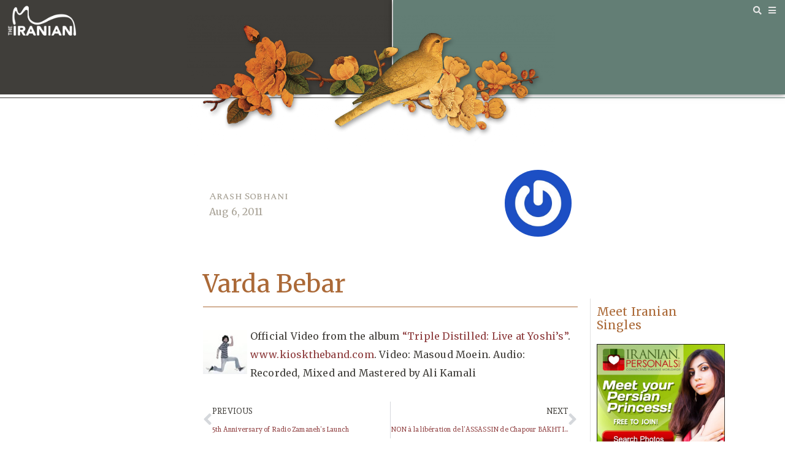

--- FILE ---
content_type: text/html; charset=UTF-8
request_url: https://iranian.com/2011/08/06/varda-bebar/
body_size: 76145
content:
<!doctype html>
<html lang="en-US" xmlns:fb="https://www.facebook.com/2008/fbml" xmlns:addthis="https://www.addthis.com/help/api-spec" >
<head>
	<meta charset="UTF-8">
		<meta name="viewport" content="width=device-width, initial-scale=1">
	<link rel="profile" href="http://gmpg.org/xfn/11">
	<script type="text/javascript">var ajaxurl = "https://iranian.com/wp-admin/admin-ajax.php",ap_nonce = "89badb3dac",apTemplateUrl = "https://iranian.com/wp-content/plugins/anspress-question-answer/templates/js-template";apQuestionID = "0";aplang = {"loading":"Loading..","sending":"Sending request","file_size_error":"File size is bigger than 0.48 MB","attached_max":"You have already attached maximum numbers of allowed attachments","commented":"commented","comment":"Comment","cancel":"Cancel","update":"Update","your_comment":"Write your comment...","notifications":"Notifications","mark_all_seen":"Mark all as seen","search":"Search","no_permission_comments":"Sorry, you don't have permission to read comments.","ajax_events":"Are you sure you want to %s?","ajax_error":{"snackbar":{"success":false,"message":"Something went wrong. Please try again."},"modal":["imageUpload"]}};disable_q_suggestion = "";</script><meta name='robots' content='noindex, follow' />
	<style>img:is([sizes="auto" i], [sizes^="auto," i]) { contain-intrinsic-size: 3000px 1500px }</style>
	
	<!-- This site is optimized with the Yoast SEO plugin v26.2 - https://yoast.com/wordpress/plugins/seo/ -->
	<title>Varda Bebar | The Iranian</title>
	<meta property="og:locale" content="en_US" />
	<meta property="og:type" content="article" />
	<meta property="og:title" content="Varda Bebar | The Iranian" />
	<meta property="og:description" content="Official Video from the album &quot;Triple Distilled: Live at Yoshi&#039;s&quot;. www.kiosktheband.com. Video: Masoud Moein. Audio: Recorded, Mixed and Mastered by Ali Kamali" />
	<meta property="og:url" content="https://iranian.com/2011/08/06/varda-bebar/" />
	<meta property="og:site_name" content="The Iranian" />
	<meta property="article:published_time" content="2011-08-06T07:00:00+00:00" />
	<meta property="article:modified_time" content="2018-08-19T06:05:37+00:00" />
	<meta property="og:image" content="http://iranian.com/main/files/storyimages/kiosk2_2.jpg" />
	<meta name="author" content="Arash Sobhani" />
	<meta name="twitter:card" content="summary_large_image" />
	<meta name="twitter:creator" content="@iraniandotcom" />
	<meta name="twitter:site" content="@iraniandotcom" />
	<meta name="twitter:label1" content="Written by" />
	<meta name="twitter:data1" content="Arash Sobhani" />
	<script type="application/ld+json" class="yoast-schema-graph">{"@context":"https://schema.org","@graph":[{"@type":"WebPage","@id":"https://iranian.com/2011/08/06/varda-bebar/","url":"https://iranian.com/2011/08/06/varda-bebar/","name":"Varda Bebar | The Iranian","isPartOf":{"@id":"https://iranian.com/#website"},"primaryImageOfPage":{"@id":"https://iranian.com/2011/08/06/varda-bebar/#primaryimage"},"image":{"@id":"https://iranian.com/2011/08/06/varda-bebar/#primaryimage"},"thumbnailUrl":"http://iranian.com/main/files/storyimages/kiosk2_2.jpg","datePublished":"2011-08-06T07:00:00+00:00","dateModified":"2018-08-19T06:05:37+00:00","author":{"@id":"https://iranian.com/#/schema/person/fa4ae446ce69bd91bd5571479d8467db"},"breadcrumb":{"@id":"https://iranian.com/2011/08/06/varda-bebar/#breadcrumb"},"inLanguage":"en-US","potentialAction":[{"@type":"ReadAction","target":["https://iranian.com/2011/08/06/varda-bebar/"]}]},{"@type":"ImageObject","inLanguage":"en-US","@id":"https://iranian.com/2011/08/06/varda-bebar/#primaryimage","url":"http://iranian.com/main/files/storyimages/kiosk2_2.jpg","contentUrl":"http://iranian.com/main/files/storyimages/kiosk2_2.jpg"},{"@type":"BreadcrumbList","@id":"https://iranian.com/2011/08/06/varda-bebar/#breadcrumb","itemListElement":[{"@type":"ListItem","position":1,"name":"Home","item":"https://iranian.com/"},{"@type":"ListItem","position":2,"name":"Varda Bebar"}]},{"@type":"WebSite","@id":"https://iranian.com/#website","url":"https://iranian.com/","name":"The Iranian","description":"Iran News, Analysis, Music &amp; Curation","potentialAction":[{"@type":"SearchAction","target":{"@type":"EntryPoint","urlTemplate":"https://iranian.com/?s={search_term_string}"},"query-input":{"@type":"PropertyValueSpecification","valueRequired":true,"valueName":"search_term_string"}}],"inLanguage":"en-US"},{"@type":"Person","@id":"https://iranian.com/#/schema/person/fa4ae446ce69bd91bd5571479d8467db","name":"Arash Sobhani","image":{"@type":"ImageObject","inLanguage":"en-US","@id":"https://iranian.com/#/schema/person/image/","url":"https://secure.gravatar.com/avatar/935df1e331ac10a13204d3ebf02e03c2b15449221eab193bb3fb9a13ad8bddde?s=96&r=g","contentUrl":"https://secure.gravatar.com/avatar/935df1e331ac10a13204d3ebf02e03c2b15449221eab193bb3fb9a13ad8bddde?s=96&r=g","caption":"Arash Sobhani"},"url":"https://iranian.com/author/arash-sobhani/"}]}</script>
	<!-- / Yoast SEO plugin. -->


<link rel="alternate" type="application/rss+xml" title="The Iranian &raquo; Feed" href="https://iranian.com/feed/" />
<link rel="alternate" type="application/rss+xml" title="The Iranian &raquo; Comments Feed" href="https://iranian.com/comments/feed/" />
<link rel="alternate" type="application/rss+xml" title="The Iranian &raquo; Varda Bebar Comments Feed" href="https://iranian.com/2011/08/06/varda-bebar/feed/" />
<script type="text/javascript">
/* <![CDATA[ */
window._wpemojiSettings = {"baseUrl":"https:\/\/s.w.org\/images\/core\/emoji\/16.0.1\/72x72\/","ext":".png","svgUrl":"https:\/\/s.w.org\/images\/core\/emoji\/16.0.1\/svg\/","svgExt":".svg","source":{"concatemoji":"https:\/\/iranian.com\/wp-includes\/js\/wp-emoji-release.min.js?ver=6.8.3"}};
/*! This file is auto-generated */
!function(s,n){var o,i,e;function c(e){try{var t={supportTests:e,timestamp:(new Date).valueOf()};sessionStorage.setItem(o,JSON.stringify(t))}catch(e){}}function p(e,t,n){e.clearRect(0,0,e.canvas.width,e.canvas.height),e.fillText(t,0,0);var t=new Uint32Array(e.getImageData(0,0,e.canvas.width,e.canvas.height).data),a=(e.clearRect(0,0,e.canvas.width,e.canvas.height),e.fillText(n,0,0),new Uint32Array(e.getImageData(0,0,e.canvas.width,e.canvas.height).data));return t.every(function(e,t){return e===a[t]})}function u(e,t){e.clearRect(0,0,e.canvas.width,e.canvas.height),e.fillText(t,0,0);for(var n=e.getImageData(16,16,1,1),a=0;a<n.data.length;a++)if(0!==n.data[a])return!1;return!0}function f(e,t,n,a){switch(t){case"flag":return n(e,"\ud83c\udff3\ufe0f\u200d\u26a7\ufe0f","\ud83c\udff3\ufe0f\u200b\u26a7\ufe0f")?!1:!n(e,"\ud83c\udde8\ud83c\uddf6","\ud83c\udde8\u200b\ud83c\uddf6")&&!n(e,"\ud83c\udff4\udb40\udc67\udb40\udc62\udb40\udc65\udb40\udc6e\udb40\udc67\udb40\udc7f","\ud83c\udff4\u200b\udb40\udc67\u200b\udb40\udc62\u200b\udb40\udc65\u200b\udb40\udc6e\u200b\udb40\udc67\u200b\udb40\udc7f");case"emoji":return!a(e,"\ud83e\udedf")}return!1}function g(e,t,n,a){var r="undefined"!=typeof WorkerGlobalScope&&self instanceof WorkerGlobalScope?new OffscreenCanvas(300,150):s.createElement("canvas"),o=r.getContext("2d",{willReadFrequently:!0}),i=(o.textBaseline="top",o.font="600 32px Arial",{});return e.forEach(function(e){i[e]=t(o,e,n,a)}),i}function t(e){var t=s.createElement("script");t.src=e,t.defer=!0,s.head.appendChild(t)}"undefined"!=typeof Promise&&(o="wpEmojiSettingsSupports",i=["flag","emoji"],n.supports={everything:!0,everythingExceptFlag:!0},e=new Promise(function(e){s.addEventListener("DOMContentLoaded",e,{once:!0})}),new Promise(function(t){var n=function(){try{var e=JSON.parse(sessionStorage.getItem(o));if("object"==typeof e&&"number"==typeof e.timestamp&&(new Date).valueOf()<e.timestamp+604800&&"object"==typeof e.supportTests)return e.supportTests}catch(e){}return null}();if(!n){if("undefined"!=typeof Worker&&"undefined"!=typeof OffscreenCanvas&&"undefined"!=typeof URL&&URL.createObjectURL&&"undefined"!=typeof Blob)try{var e="postMessage("+g.toString()+"("+[JSON.stringify(i),f.toString(),p.toString(),u.toString()].join(",")+"));",a=new Blob([e],{type:"text/javascript"}),r=new Worker(URL.createObjectURL(a),{name:"wpTestEmojiSupports"});return void(r.onmessage=function(e){c(n=e.data),r.terminate(),t(n)})}catch(e){}c(n=g(i,f,p,u))}t(n)}).then(function(e){for(var t in e)n.supports[t]=e[t],n.supports.everything=n.supports.everything&&n.supports[t],"flag"!==t&&(n.supports.everythingExceptFlag=n.supports.everythingExceptFlag&&n.supports[t]);n.supports.everythingExceptFlag=n.supports.everythingExceptFlag&&!n.supports.flag,n.DOMReady=!1,n.readyCallback=function(){n.DOMReady=!0}}).then(function(){return e}).then(function(){var e;n.supports.everything||(n.readyCallback(),(e=n.source||{}).concatemoji?t(e.concatemoji):e.wpemoji&&e.twemoji&&(t(e.twemoji),t(e.wpemoji)))}))}((window,document),window._wpemojiSettings);
/* ]]> */
</script>
<link rel='stylesheet' id='anspress-fonts-css' href='https://iranian.com/wp-content/plugins/anspress-question-answer/templates/css/fonts.css?ver=4.4.4' type='text/css' media='all' />
<link rel='stylesheet' id='anspress-main-css' href='https://iranian.com/wp-content/plugins/anspress-question-answer/templates/css/main.css?ver=4.4.4' type='text/css' media='all' />
<style id='anspress-main-inline-css' type='text/css'>

		#anspress .ap-q-cells{
				margin-left: 60px;
		}
		#anspress .ap-a-cells{
				margin-left: 60px;
		}
</style>
<link rel='stylesheet' id='ap-overrides-css' href='https://iranian.com/wp-content/plugins/anspress-question-answer/templates/css/overrides.css?v=4.4.4&#038;ver=4.4.4' type='text/css' media='all' />
<style id='wp-emoji-styles-inline-css' type='text/css'>

	img.wp-smiley, img.emoji {
		display: inline !important;
		border: none !important;
		box-shadow: none !important;
		height: 1em !important;
		width: 1em !important;
		margin: 0 0.07em !important;
		vertical-align: -0.1em !important;
		background: none !important;
		padding: 0 !important;
	}
</style>
<link rel='stylesheet' id='wp-block-library-css' href='https://iranian.com/wp-includes/css/dist/block-library/style.min.css?ver=6.8.3' type='text/css' media='all' />
<style id='classic-theme-styles-inline-css' type='text/css'>
/*! This file is auto-generated */
.wp-block-button__link{color:#fff;background-color:#32373c;border-radius:9999px;box-shadow:none;text-decoration:none;padding:calc(.667em + 2px) calc(1.333em + 2px);font-size:1.125em}.wp-block-file__button{background:#32373c;color:#fff;text-decoration:none}
</style>
<link rel='stylesheet' id='a-z-listing-block-css' href='https://iranian.com/wp-content/plugins/a-z-listing/css/a-z-listing-default.css?ver=4.2.1' type='text/css' media='all' />
<style id='global-styles-inline-css' type='text/css'>
:root{--wp--preset--aspect-ratio--square: 1;--wp--preset--aspect-ratio--4-3: 4/3;--wp--preset--aspect-ratio--3-4: 3/4;--wp--preset--aspect-ratio--3-2: 3/2;--wp--preset--aspect-ratio--2-3: 2/3;--wp--preset--aspect-ratio--16-9: 16/9;--wp--preset--aspect-ratio--9-16: 9/16;--wp--preset--color--black: #000000;--wp--preset--color--cyan-bluish-gray: #abb8c3;--wp--preset--color--white: #ffffff;--wp--preset--color--pale-pink: #f78da7;--wp--preset--color--vivid-red: #cf2e2e;--wp--preset--color--luminous-vivid-orange: #ff6900;--wp--preset--color--luminous-vivid-amber: #fcb900;--wp--preset--color--light-green-cyan: #7bdcb5;--wp--preset--color--vivid-green-cyan: #00d084;--wp--preset--color--pale-cyan-blue: #8ed1fc;--wp--preset--color--vivid-cyan-blue: #0693e3;--wp--preset--color--vivid-purple: #9b51e0;--wp--preset--gradient--vivid-cyan-blue-to-vivid-purple: linear-gradient(135deg,rgba(6,147,227,1) 0%,rgb(155,81,224) 100%);--wp--preset--gradient--light-green-cyan-to-vivid-green-cyan: linear-gradient(135deg,rgb(122,220,180) 0%,rgb(0,208,130) 100%);--wp--preset--gradient--luminous-vivid-amber-to-luminous-vivid-orange: linear-gradient(135deg,rgba(252,185,0,1) 0%,rgba(255,105,0,1) 100%);--wp--preset--gradient--luminous-vivid-orange-to-vivid-red: linear-gradient(135deg,rgba(255,105,0,1) 0%,rgb(207,46,46) 100%);--wp--preset--gradient--very-light-gray-to-cyan-bluish-gray: linear-gradient(135deg,rgb(238,238,238) 0%,rgb(169,184,195) 100%);--wp--preset--gradient--cool-to-warm-spectrum: linear-gradient(135deg,rgb(74,234,220) 0%,rgb(151,120,209) 20%,rgb(207,42,186) 40%,rgb(238,44,130) 60%,rgb(251,105,98) 80%,rgb(254,248,76) 100%);--wp--preset--gradient--blush-light-purple: linear-gradient(135deg,rgb(255,206,236) 0%,rgb(152,150,240) 100%);--wp--preset--gradient--blush-bordeaux: linear-gradient(135deg,rgb(254,205,165) 0%,rgb(254,45,45) 50%,rgb(107,0,62) 100%);--wp--preset--gradient--luminous-dusk: linear-gradient(135deg,rgb(255,203,112) 0%,rgb(199,81,192) 50%,rgb(65,88,208) 100%);--wp--preset--gradient--pale-ocean: linear-gradient(135deg,rgb(255,245,203) 0%,rgb(182,227,212) 50%,rgb(51,167,181) 100%);--wp--preset--gradient--electric-grass: linear-gradient(135deg,rgb(202,248,128) 0%,rgb(113,206,126) 100%);--wp--preset--gradient--midnight: linear-gradient(135deg,rgb(2,3,129) 0%,rgb(40,116,252) 100%);--wp--preset--font-size--small: 13px;--wp--preset--font-size--medium: 20px;--wp--preset--font-size--large: 36px;--wp--preset--font-size--x-large: 42px;--wp--preset--spacing--20: 0.44rem;--wp--preset--spacing--30: 0.67rem;--wp--preset--spacing--40: 1rem;--wp--preset--spacing--50: 1.5rem;--wp--preset--spacing--60: 2.25rem;--wp--preset--spacing--70: 3.38rem;--wp--preset--spacing--80: 5.06rem;--wp--preset--shadow--natural: 6px 6px 9px rgba(0, 0, 0, 0.2);--wp--preset--shadow--deep: 12px 12px 50px rgba(0, 0, 0, 0.4);--wp--preset--shadow--sharp: 6px 6px 0px rgba(0, 0, 0, 0.2);--wp--preset--shadow--outlined: 6px 6px 0px -3px rgba(255, 255, 255, 1), 6px 6px rgba(0, 0, 0, 1);--wp--preset--shadow--crisp: 6px 6px 0px rgba(0, 0, 0, 1);}:where(.is-layout-flex){gap: 0.5em;}:where(.is-layout-grid){gap: 0.5em;}body .is-layout-flex{display: flex;}.is-layout-flex{flex-wrap: wrap;align-items: center;}.is-layout-flex > :is(*, div){margin: 0;}body .is-layout-grid{display: grid;}.is-layout-grid > :is(*, div){margin: 0;}:where(.wp-block-columns.is-layout-flex){gap: 2em;}:where(.wp-block-columns.is-layout-grid){gap: 2em;}:where(.wp-block-post-template.is-layout-flex){gap: 1.25em;}:where(.wp-block-post-template.is-layout-grid){gap: 1.25em;}.has-black-color{color: var(--wp--preset--color--black) !important;}.has-cyan-bluish-gray-color{color: var(--wp--preset--color--cyan-bluish-gray) !important;}.has-white-color{color: var(--wp--preset--color--white) !important;}.has-pale-pink-color{color: var(--wp--preset--color--pale-pink) !important;}.has-vivid-red-color{color: var(--wp--preset--color--vivid-red) !important;}.has-luminous-vivid-orange-color{color: var(--wp--preset--color--luminous-vivid-orange) !important;}.has-luminous-vivid-amber-color{color: var(--wp--preset--color--luminous-vivid-amber) !important;}.has-light-green-cyan-color{color: var(--wp--preset--color--light-green-cyan) !important;}.has-vivid-green-cyan-color{color: var(--wp--preset--color--vivid-green-cyan) !important;}.has-pale-cyan-blue-color{color: var(--wp--preset--color--pale-cyan-blue) !important;}.has-vivid-cyan-blue-color{color: var(--wp--preset--color--vivid-cyan-blue) !important;}.has-vivid-purple-color{color: var(--wp--preset--color--vivid-purple) !important;}.has-black-background-color{background-color: var(--wp--preset--color--black) !important;}.has-cyan-bluish-gray-background-color{background-color: var(--wp--preset--color--cyan-bluish-gray) !important;}.has-white-background-color{background-color: var(--wp--preset--color--white) !important;}.has-pale-pink-background-color{background-color: var(--wp--preset--color--pale-pink) !important;}.has-vivid-red-background-color{background-color: var(--wp--preset--color--vivid-red) !important;}.has-luminous-vivid-orange-background-color{background-color: var(--wp--preset--color--luminous-vivid-orange) !important;}.has-luminous-vivid-amber-background-color{background-color: var(--wp--preset--color--luminous-vivid-amber) !important;}.has-light-green-cyan-background-color{background-color: var(--wp--preset--color--light-green-cyan) !important;}.has-vivid-green-cyan-background-color{background-color: var(--wp--preset--color--vivid-green-cyan) !important;}.has-pale-cyan-blue-background-color{background-color: var(--wp--preset--color--pale-cyan-blue) !important;}.has-vivid-cyan-blue-background-color{background-color: var(--wp--preset--color--vivid-cyan-blue) !important;}.has-vivid-purple-background-color{background-color: var(--wp--preset--color--vivid-purple) !important;}.has-black-border-color{border-color: var(--wp--preset--color--black) !important;}.has-cyan-bluish-gray-border-color{border-color: var(--wp--preset--color--cyan-bluish-gray) !important;}.has-white-border-color{border-color: var(--wp--preset--color--white) !important;}.has-pale-pink-border-color{border-color: var(--wp--preset--color--pale-pink) !important;}.has-vivid-red-border-color{border-color: var(--wp--preset--color--vivid-red) !important;}.has-luminous-vivid-orange-border-color{border-color: var(--wp--preset--color--luminous-vivid-orange) !important;}.has-luminous-vivid-amber-border-color{border-color: var(--wp--preset--color--luminous-vivid-amber) !important;}.has-light-green-cyan-border-color{border-color: var(--wp--preset--color--light-green-cyan) !important;}.has-vivid-green-cyan-border-color{border-color: var(--wp--preset--color--vivid-green-cyan) !important;}.has-pale-cyan-blue-border-color{border-color: var(--wp--preset--color--pale-cyan-blue) !important;}.has-vivid-cyan-blue-border-color{border-color: var(--wp--preset--color--vivid-cyan-blue) !important;}.has-vivid-purple-border-color{border-color: var(--wp--preset--color--vivid-purple) !important;}.has-vivid-cyan-blue-to-vivid-purple-gradient-background{background: var(--wp--preset--gradient--vivid-cyan-blue-to-vivid-purple) !important;}.has-light-green-cyan-to-vivid-green-cyan-gradient-background{background: var(--wp--preset--gradient--light-green-cyan-to-vivid-green-cyan) !important;}.has-luminous-vivid-amber-to-luminous-vivid-orange-gradient-background{background: var(--wp--preset--gradient--luminous-vivid-amber-to-luminous-vivid-orange) !important;}.has-luminous-vivid-orange-to-vivid-red-gradient-background{background: var(--wp--preset--gradient--luminous-vivid-orange-to-vivid-red) !important;}.has-very-light-gray-to-cyan-bluish-gray-gradient-background{background: var(--wp--preset--gradient--very-light-gray-to-cyan-bluish-gray) !important;}.has-cool-to-warm-spectrum-gradient-background{background: var(--wp--preset--gradient--cool-to-warm-spectrum) !important;}.has-blush-light-purple-gradient-background{background: var(--wp--preset--gradient--blush-light-purple) !important;}.has-blush-bordeaux-gradient-background{background: var(--wp--preset--gradient--blush-bordeaux) !important;}.has-luminous-dusk-gradient-background{background: var(--wp--preset--gradient--luminous-dusk) !important;}.has-pale-ocean-gradient-background{background: var(--wp--preset--gradient--pale-ocean) !important;}.has-electric-grass-gradient-background{background: var(--wp--preset--gradient--electric-grass) !important;}.has-midnight-gradient-background{background: var(--wp--preset--gradient--midnight) !important;}.has-small-font-size{font-size: var(--wp--preset--font-size--small) !important;}.has-medium-font-size{font-size: var(--wp--preset--font-size--medium) !important;}.has-large-font-size{font-size: var(--wp--preset--font-size--large) !important;}.has-x-large-font-size{font-size: var(--wp--preset--font-size--x-large) !important;}
:where(.wp-block-post-template.is-layout-flex){gap: 1.25em;}:where(.wp-block-post-template.is-layout-grid){gap: 1.25em;}
:where(.wp-block-columns.is-layout-flex){gap: 2em;}:where(.wp-block-columns.is-layout-grid){gap: 2em;}
:root :where(.wp-block-pullquote){font-size: 1.5em;line-height: 1.6;}
</style>
<link rel='stylesheet' id='contact-form-7-css' href='https://iranian.com/wp-content/plugins/contact-form-7/includes/css/styles.css?ver=6.1.3' type='text/css' media='all' />
<link rel='stylesheet' id='ctf_styles-css' href='https://iranian.com/wp-content/plugins/custom-twitter-feeds-pro/css/ctf-styles.min.css?ver=1.9' type='text/css' media='all' />
<link rel='stylesheet' id='quote-css-css' href='https://iranian.com/wp-content/plugins/mg-quotes-master//assets/css/mq.css?ver=6.8.3' type='text/css' media='all' />
<link rel='stylesheet' id='ppress-frontend-css' href='https://iranian.com/wp-content/plugins/wp-user-avatar/assets/css/frontend.min.css?ver=4.16.6' type='text/css' media='all' />
<link rel='stylesheet' id='ppress-flatpickr-css' href='https://iranian.com/wp-content/plugins/wp-user-avatar/assets/flatpickr/flatpickr.min.css?ver=4.16.6' type='text/css' media='all' />
<link rel='stylesheet' id='ppress-select2-css' href='https://iranian.com/wp-content/plugins/wp-user-avatar/assets/select2/select2.min.css?ver=6.8.3' type='text/css' media='all' />
<link rel='stylesheet' id='hello-elementor-css' href='https://iranian.com/wp-content/themes/hello-elementor/style.min.css?ver=2.3.1' type='text/css' media='all' />
<link rel='stylesheet' id='hello-elementor-theme-style-css' href='https://iranian.com/wp-content/themes/hello-elementor/theme.min.css?ver=2.3.1' type='text/css' media='all' />
<link rel='stylesheet' id='elementor-frontend-css' href='https://iranian.com/wp-content/plugins/elementor/assets/css/frontend.min.css?ver=3.32.5' type='text/css' media='all' />
<link rel='stylesheet' id='widget-image-css' href='https://iranian.com/wp-content/plugins/elementor/assets/css/widget-image.min.css?ver=3.32.5' type='text/css' media='all' />
<link rel='stylesheet' id='widget-icon-list-css' href='https://iranian.com/wp-content/plugins/elementor/assets/css/widget-icon-list.min.css?ver=3.32.5' type='text/css' media='all' />
<link rel='stylesheet' id='widget-spacer-css' href='https://iranian.com/wp-content/plugins/elementor/assets/css/widget-spacer.min.css?ver=3.32.5' type='text/css' media='all' />
<link rel='stylesheet' id='widget-nav-menu-css' href='https://iranian.com/wp-content/plugins/elementor-pro/assets/css/widget-nav-menu.min.css?ver=3.32.3' type='text/css' media='all' />
<link rel='stylesheet' id='widget-heading-css' href='https://iranian.com/wp-content/plugins/elementor/assets/css/widget-heading.min.css?ver=3.32.5' type='text/css' media='all' />
<link rel='stylesheet' id='widget-post-info-css' href='https://iranian.com/wp-content/plugins/elementor-pro/assets/css/widget-post-info.min.css?ver=3.32.3' type='text/css' media='all' />
<link rel='stylesheet' id='elementor-icons-shared-0-css' href='https://iranian.com/wp-content/plugins/elementor/assets/lib/font-awesome/css/fontawesome.min.css?ver=5.15.3' type='text/css' media='all' />
<link rel='stylesheet' id='elementor-icons-fa-regular-css' href='https://iranian.com/wp-content/plugins/elementor/assets/lib/font-awesome/css/regular.min.css?ver=5.15.3' type='text/css' media='all' />
<link rel='stylesheet' id='elementor-icons-fa-solid-css' href='https://iranian.com/wp-content/plugins/elementor/assets/lib/font-awesome/css/solid.min.css?ver=5.15.3' type='text/css' media='all' />
<link rel='stylesheet' id='widget-author-box-css' href='https://iranian.com/wp-content/plugins/elementor-pro/assets/css/widget-author-box.min.css?ver=3.32.3' type='text/css' media='all' />
<link rel='stylesheet' id='widget-post-navigation-css' href='https://iranian.com/wp-content/plugins/elementor-pro/assets/css/widget-post-navigation.min.css?ver=3.32.3' type='text/css' media='all' />
<link rel='stylesheet' id='elementor-icons-css' href='https://iranian.com/wp-content/plugins/elementor/assets/lib/eicons/css/elementor-icons.min.css?ver=5.44.0' type='text/css' media='all' />
<link rel='stylesheet' id='elementor-post-362597-css' href='https://iranian.com/wp-content/uploads/elementor/css/post-362597.css?ver=1762103147' type='text/css' media='all' />
<link rel='stylesheet' id='elementor-post-362601-css' href='https://iranian.com/wp-content/uploads/elementor/css/post-362601.css?ver=1762103147' type='text/css' media='all' />
<link rel='stylesheet' id='elementor-post-362603-css' href='https://iranian.com/wp-content/uploads/elementor/css/post-362603.css?ver=1762103147' type='text/css' media='all' />
<link rel='stylesheet' id='elementor-post-362605-css' href='https://iranian.com/wp-content/uploads/elementor/css/post-362605.css?ver=1762103148' type='text/css' media='all' />
<link rel='stylesheet' id='dashicons-css' href='https://iranian.com/wp-includes/css/dashicons.min.css?ver=6.8.3' type='text/css' media='all' />
<link rel='stylesheet' id='a-z-listing-css' href='https://iranian.com/wp-content/plugins/a-z-listing/css/a-z-listing-default.css?ver=4.2.1' type='text/css' media='all' />
<link rel='stylesheet' id='addthis_all_pages-css' href='https://iranian.com/wp-content/plugins/addthis/frontend/build/addthis_wordpress_public.min.css?ver=6.8.3' type='text/css' media='all' />
<link rel='stylesheet' id='hello-elementor-child-style-css' href='https://iranian.com/wp-content/themes/iranian/style.css?ver=1.0.0' type='text/css' media='all' />
<link rel='stylesheet' id='elementor-gf-merriweather-css' href='https://fonts.googleapis.com/css?family=Merriweather:100,100italic,200,200italic,300,300italic,400,400italic,500,500italic,600,600italic,700,700italic,800,800italic,900,900italic&#038;display=auto' type='text/css' media='all' />
<link rel='stylesheet' id='elementor-gf-sura-css' href='https://fonts.googleapis.com/css?family=Sura:100,100italic,200,200italic,300,300italic,400,400italic,500,500italic,600,600italic,700,700italic,800,800italic,900,900italic&#038;display=auto' type='text/css' media='all' />
<link rel='stylesheet' id='elementor-gf-spectralsc-css' href='https://fonts.googleapis.com/css?family=Spectral+SC:100,100italic,200,200italic,300,300italic,400,400italic,500,500italic,600,600italic,700,700italic,800,800italic,900,900italic&#038;display=auto' type='text/css' media='all' />
<link rel='stylesheet' id='elementor-gf-opensans-css' href='https://fonts.googleapis.com/css?family=Open+Sans:100,100italic,200,200italic,300,300italic,400,400italic,500,500italic,600,600italic,700,700italic,800,800italic,900,900italic&#038;display=auto' type='text/css' media='all' />
<script type="text/javascript" src="https://iranian.com/wp-includes/js/jquery/jquery.min.js?ver=3.7.1" id="jquery-core-js"></script>
<script type="text/javascript" src="https://iranian.com/wp-includes/js/jquery/jquery-migrate.min.js?ver=3.4.1" id="jquery-migrate-js"></script>
<script type="text/javascript" id="quote-ajax-script-js-extra">
/* <![CDATA[ */
var quote_ajax_obj = {"ajaxurl":"https:\/\/iranian.com\/wp-admin\/admin-ajax.php"};
/* ]]> */
</script>
<script type="text/javascript" src="https://iranian.com/wp-content/plugins/mg-quotes-master//assets/js/mq.js?ver=6.8.3" id="quote-ajax-script-js"></script>
<script type="text/javascript" src="https://iranian.com/wp-content/plugins/wp-user-avatar/assets/flatpickr/flatpickr.min.js?ver=4.16.6" id="ppress-flatpickr-js"></script>
<script type="text/javascript" src="https://iranian.com/wp-content/plugins/wp-user-avatar/assets/select2/select2.min.js?ver=4.16.6" id="ppress-select2-js"></script>
<link rel="https://api.w.org/" href="https://iranian.com/wp-json/" /><link rel="alternate" title="JSON" type="application/json" href="https://iranian.com/wp-json/wp/v2/posts/109054" /><link rel="EditURI" type="application/rsd+xml" title="RSD" href="https://iranian.com/xmlrpc.php?rsd" />
<meta name="generator" content="WordPress 6.8.3" />
<link rel='shortlink' href='https://iranian.com/?p=109054' />
<link rel="alternate" title="oEmbed (JSON)" type="application/json+oembed" href="https://iranian.com/wp-json/oembed/1.0/embed?url=https%3A%2F%2Firanian.com%2F2011%2F08%2F06%2Fvarda-bebar%2F" />
<link rel="alternate" title="oEmbed (XML)" type="text/xml+oembed" href="https://iranian.com/wp-json/oembed/1.0/embed?url=https%3A%2F%2Firanian.com%2F2011%2F08%2F06%2Fvarda-bebar%2F&#038;format=xml" />
		<style type="text/css">
			.wpsdcp-drop-cap-default {				
				text-align: center;				
				float: left;								font-size: 60px;								font-style: normal;				font-weight: bold;				margin-top: 5px;				margin-right: 5px;				margin-bottom: 0px;				margin-left: 0px;				line-height: 50px;																																			}												</style>		<meta name="generator" content="Elementor 3.32.5; features: additional_custom_breakpoints; settings: css_print_method-external, google_font-enabled, font_display-auto">
<style type="text/css">.recentcomments a{display:inline !important;padding:0 !important;margin:0 !important;}</style><script>window.ajaxurl="https://iranian.com/wp-admin/admin-ajax.php";window.dzsap_curr_user="0";window.dzsap_settings= { dzsap_site_url: "https://iranian.com/",wpurl: "https://iranian.com/",version: "4.64",ajax_url: "https://iranian.com/wp-admin/admin-ajax.php", debug_mode:"off" }; </script><style class="dzsap-extrastyling">.feed-dzsap{ display:none; }</style>			<style>
				.e-con.e-parent:nth-of-type(n+4):not(.e-lazyloaded):not(.e-no-lazyload),
				.e-con.e-parent:nth-of-type(n+4):not(.e-lazyloaded):not(.e-no-lazyload) * {
					background-image: none !important;
				}
				@media screen and (max-height: 1024px) {
					.e-con.e-parent:nth-of-type(n+3):not(.e-lazyloaded):not(.e-no-lazyload),
					.e-con.e-parent:nth-of-type(n+3):not(.e-lazyloaded):not(.e-no-lazyload) * {
						background-image: none !important;
					}
				}
				@media screen and (max-height: 640px) {
					.e-con.e-parent:nth-of-type(n+2):not(.e-lazyloaded):not(.e-no-lazyload),
					.e-con.e-parent:nth-of-type(n+2):not(.e-lazyloaded):not(.e-no-lazyload) * {
						background-image: none !important;
					}
				}
			</style>
			<link rel="icon" href="https://iranian.com/wp-content/uploads/2017/05/cropped-White.Icon_-32x32.png" sizes="32x32" />
<link rel="icon" href="https://iranian.com/wp-content/uploads/2017/05/cropped-White.Icon_-192x192.png" sizes="192x192" />
<link rel="apple-touch-icon" href="https://iranian.com/wp-content/uploads/2017/05/cropped-White.Icon_-180x180.png" />
<meta name="msapplication-TileImage" content="https://iranian.com/wp-content/uploads/2017/05/cropped-White.Icon_-270x270.png" />
</head>
<body class="wp-singular post-template-default single single-post postid-109054 single-format-standard wp-custom-logo wp-theme-hello-elementor wp-child-theme-iranian metaslider-plugin elementor-default elementor-kit-362597 elementor-page-362605">

		<header data-elementor-type="header" data-elementor-id="362601" class="elementor elementor-362601 elementor-location-header" data-elementor-post-type="elementor_library">
					<section class="elementor-section elementor-top-section elementor-element elementor-element-3aef1cc4 elementor-section-full_width elementor-section-height-default elementor-section-height-default" data-id="3aef1cc4" data-element_type="section">
						<div class="elementor-container elementor-column-gap-no">
					<div class="elementor-column elementor-col-50 elementor-top-column elementor-element elementor-element-64fd0b49" data-id="64fd0b49" data-element_type="column" data-settings="{&quot;background_background&quot;:&quot;classic&quot;}">
			<div class="elementor-widget-wrap elementor-element-populated">
						<div class="elementor-element elementor-element-5b92444b elementor-widget elementor-widget-theme-site-logo elementor-widget-image" data-id="5b92444b" data-element_type="widget" data-widget_type="theme-site-logo.default">
				<div class="elementor-widget-container">
											<a href="https://iranian.com">
			<img width="291" height="134" src="https://iranian.com/wp-content/uploads/2021/04/iranian-logo-notforuse-1.png" class="attachment-full size-full wp-image-362633" alt="" />				</a>
											</div>
				</div>
					</div>
		</div>
				<div class="elementor-column elementor-col-50 elementor-top-column elementor-element elementor-element-3cd488d6" data-id="3cd488d6" data-element_type="column" data-settings="{&quot;background_background&quot;:&quot;classic&quot;}">
			<div class="elementor-widget-wrap elementor-element-populated">
						<section class="elementor-section elementor-inner-section elementor-element elementor-element-3746415a elementor-section-boxed elementor-section-height-default elementor-section-height-default" data-id="3746415a" data-element_type="section">
						<div class="elementor-container elementor-column-gap-default">
					<div class="elementor-column elementor-col-50 elementor-inner-column elementor-element elementor-element-65f5ae8d" data-id="65f5ae8d" data-element_type="column">
			<div class="elementor-widget-wrap">
							</div>
		</div>
				<div class="elementor-column elementor-col-50 elementor-inner-column elementor-element elementor-element-996aea" data-id="996aea" data-element_type="column">
			<div class="elementor-widget-wrap elementor-element-populated">
						<div class="elementor-element elementor-element-7da9dad7 elementor-icon-list--layout-inline elementor-align-right elementor-list-item-link-full_width elementor-widget elementor-widget-icon-list" data-id="7da9dad7" data-element_type="widget" data-widget_type="icon-list.default">
				<div class="elementor-widget-container">
							<ul class="elementor-icon-list-items elementor-inline-items">
							<li class="elementor-icon-list-item elementor-inline-item">
											<a href="#elementor-action%3Aaction%3Dpopup%3Aopen%26settings%3DeyJpZCI6IjM2MjYxMyIsInRvZ2dsZSI6ZmFsc2V9">

												<span class="elementor-icon-list-icon">
							<i aria-hidden="true" class="fas fa-search"></i>						</span>
										<span class="elementor-icon-list-text"></span>
											</a>
									</li>
								<li class="elementor-icon-list-item elementor-inline-item">
											<a href="#elementor-action%3Aaction%3Dpopup%3Aopen%26settings%3DeyJpZCI6IjM2MjYxMCIsInRvZ2dsZSI6ZmFsc2V9">

												<span class="elementor-icon-list-icon">
							<i aria-hidden="true" class="fas fa-bars"></i>						</span>
										<span class="elementor-icon-list-text"></span>
											</a>
									</li>
						</ul>
						</div>
				</div>
					</div>
		</div>
					</div>
		</section>
				<div class="elementor-element elementor-element-56f22b27 elementor-widget elementor-widget-spacer" data-id="56f22b27" data-element_type="widget" data-widget_type="spacer.default">
				<div class="elementor-widget-container">
							<div class="elementor-spacer">
			<div class="elementor-spacer-inner"></div>
		</div>
						</div>
				</div>
					</div>
		</div>
					</div>
		</section>
				<section class="elementor-section elementor-top-section elementor-element elementor-element-2d7a81 elementor-section-full_width elementor-section-height-default elementor-section-height-default" data-id="2d7a81" data-element_type="section">
						<div class="elementor-container elementor-column-gap-default">
					<div class="elementor-column elementor-col-50 elementor-top-column elementor-element elementor-element-4544b9b8" data-id="4544b9b8" data-element_type="column">
			<div class="elementor-widget-wrap elementor-element-populated">
						<div class="elementor-element elementor-element-fadaf4c elementor-widget elementor-widget-spacer" data-id="fadaf4c" data-element_type="widget" data-widget_type="spacer.default">
				<div class="elementor-widget-container">
							<div class="elementor-spacer">
			<div class="elementor-spacer-inner"></div>
		</div>
						</div>
				</div>
					</div>
		</div>
				<div class="elementor-column elementor-col-50 elementor-top-column elementor-element elementor-element-49d39bd3" data-id="49d39bd3" data-element_type="column" data-settings="{&quot;background_background&quot;:&quot;classic&quot;}">
			<div class="elementor-widget-wrap elementor-element-populated">
						<div class="elementor-element elementor-element-7975c93 elementor-widget elementor-widget-spacer" data-id="7975c93" data-element_type="widget" data-widget_type="spacer.default">
				<div class="elementor-widget-container">
							<div class="elementor-spacer">
			<div class="elementor-spacer-inner"></div>
		</div>
						</div>
				</div>
					</div>
		</div>
					</div>
		</section>
				<section class="elementor-section elementor-top-section elementor-element elementor-element-58cf8875 elementor-section-boxed elementor-section-height-default elementor-section-height-default" data-id="58cf8875" data-element_type="section">
						<div class="elementor-container elementor-column-gap-no">
					<div class="elementor-column elementor-col-100 elementor-top-column elementor-element elementor-element-61e9eb32" data-id="61e9eb32" data-element_type="column">
			<div class="elementor-widget-wrap elementor-element-populated">
						<div class="elementor-element elementor-element-3733f876 elementor-widget elementor-widget-image" data-id="3733f876" data-element_type="widget" data-widget_type="image.default">
				<div class="elementor-widget-container">
															<img width="800" height="308" src="https://iranian.com/wp-content/uploads/2021/04/iranian-golomorgh-shadow-1-1024x394.png" class="attachment-large size-large wp-image-362600" alt="" srcset="https://iranian.com/wp-content/uploads/2021/04/iranian-golomorgh-shadow-1-1024x394.png 1024w, https://iranian.com/wp-content/uploads/2021/04/iranian-golomorgh-shadow-1-300x115.png 300w, https://iranian.com/wp-content/uploads/2021/04/iranian-golomorgh-shadow-1-768x296.png 768w, https://iranian.com/wp-content/uploads/2021/04/iranian-golomorgh-shadow-1.png 1460w" sizes="(max-width: 800px) 100vw, 800px" />															</div>
				</div>
					</div>
		</div>
					</div>
		</section>
				<section class="elementor-section elementor-top-section elementor-element elementor-element-145bbaa0 elementor-section-boxed elementor-section-height-default elementor-section-height-default" data-id="145bbaa0" data-element_type="section">
						<div class="elementor-container elementor-column-gap-default">
					<div class="elementor-column elementor-col-50 elementor-top-column elementor-element elementor-element-50c968fd" data-id="50c968fd" data-element_type="column">
			<div class="elementor-widget-wrap">
							</div>
		</div>
				<div class="elementor-column elementor-col-50 elementor-top-column elementor-element elementor-element-499a605a" data-id="499a605a" data-element_type="column">
			<div class="elementor-widget-wrap">
							</div>
		</div>
					</div>
		</section>
				</header>
				<div data-elementor-type="single-post" data-elementor-id="362605" class="elementor elementor-362605 elementor-location-single post-109054 post type-post status-publish format-standard hentry category-open" data-elementor-post-type="elementor_library">
					<section class="elementor-section elementor-top-section elementor-element elementor-element-709f15d4 elementor-section-boxed elementor-section-height-default elementor-section-height-default" data-id="709f15d4" data-element_type="section">
						<div class="elementor-container elementor-column-gap-default">
					<div class="elementor-column elementor-col-33 elementor-top-column elementor-element elementor-element-4a9d8fe" data-id="4a9d8fe" data-element_type="column">
			<div class="elementor-widget-wrap">
							</div>
		</div>
				<div class="elementor-column elementor-col-33 elementor-top-column elementor-element elementor-element-5d1c757d" data-id="5d1c757d" data-element_type="column">
			<div class="elementor-widget-wrap elementor-element-populated">
						<section class="elementor-section elementor-inner-section elementor-element elementor-element-396421e5 elementor-section-boxed elementor-section-height-default elementor-section-height-default" data-id="396421e5" data-element_type="section">
						<div class="elementor-container elementor-column-gap-default">
					<div class="elementor-column elementor-col-50 elementor-inner-column elementor-element elementor-element-4dad8bd2" data-id="4dad8bd2" data-element_type="column">
			<div class="elementor-widget-wrap elementor-element-populated">
						<div class="elementor-element elementor-element-3ffa5153 elementor-widget elementor-widget-post-info" data-id="3ffa5153" data-element_type="widget" data-widget_type="post-info.default">
				<div class="elementor-widget-container">
							<ul class="elementor-icon-list-items elementor-post-info">
								<li class="elementor-icon-list-item elementor-repeater-item-4295504" itemprop="author">
													<span class="elementor-icon-list-text elementor-post-info__item elementor-post-info__item--type-author">
										Arash Sobhani					</span>
								</li>
				<li class="elementor-icon-list-item elementor-repeater-item-f50daf1" itemprop="datePublished">
						<a href="https://iranian.com/2011/08/06/">
														<span class="elementor-icon-list-text elementor-post-info__item elementor-post-info__item--type-date">
										<time>Aug 6, 2011</time>					</span>
									</a>
				</li>
				</ul>
						</div>
				</div>
					</div>
		</div>
				<div class="elementor-column elementor-col-50 elementor-inner-column elementor-element elementor-element-7fdceb1f" data-id="7fdceb1f" data-element_type="column">
			<div class="elementor-widget-wrap elementor-element-populated">
						<div class="elementor-element elementor-element-5b824348 elementor-author-box--layout-image-right elementor-author-box--avatar-yes elementor-author-box--link-no elementor-widget elementor-widget-author-box" data-id="5b824348" data-element_type="widget" data-widget_type="author-box.default">
				<div class="elementor-widget-container">
							<div class="elementor-author-box">
							<div  class="elementor-author-box__avatar">
					<img src="https://secure.gravatar.com/avatar/935df1e331ac10a13204d3ebf02e03c2b15449221eab193bb3fb9a13ad8bddde?s=300&#038;r=g" alt="Picture of Arash Sobhani" loading="lazy">
				</div>
			
			<div class="elementor-author-box__text">
				
				
							</div>
		</div>
						</div>
				</div>
					</div>
		</div>
					</div>
		</section>
				<div class="elementor-element elementor-element-2905875a elementor-widget elementor-widget-spacer" data-id="2905875a" data-element_type="widget" data-widget_type="spacer.default">
				<div class="elementor-widget-container">
							<div class="elementor-spacer">
			<div class="elementor-spacer-inner"></div>
		</div>
						</div>
				</div>
				<div class="elementor-element elementor-element-7e97a151 elementor-widget elementor-widget-theme-post-title elementor-page-title elementor-widget-heading" data-id="7e97a151" data-element_type="widget" data-widget_type="theme-post-title.default">
				<div class="elementor-widget-container">
					<h1 class="elementor-heading-title elementor-size-default">Varda Bebar</h1>				</div>
				</div>
				<div class="elementor-element elementor-element-2a61c4d6 elementor-widget elementor-widget-theme-post-content" data-id="2a61c4d6" data-element_type="widget" data-widget_type="theme-post-content.default">
				<div class="elementor-widget-container">
					<div class="at-above-post addthis_tool" data-url="https://iranian.com/2011/08/06/varda-bebar/"></div><p><img decoding="async" class="wpsdcp-drop-cap-default" src="http://iranian.com/main/files/storyimages/kiosk2_2.jpg"></p>
<div class="noImage">
<p>Official Video from the album <a href="http://www.cdbaby.com/cd/kiosk3" rel="nofollow">&#8220;Triple Distilled: Live at Yoshi&#8217;s&#8221;</a>. <a href="http://www.kiosktheband.com" rel="nofollow">www.kiosktheband.com</a>. Video: Masoud Moein. Audio: Recorded, Mixed and Mastered by Ali Kamali</p>
</div>
<!-- AddThis Advanced Settings above via filter on the_content --><!-- AddThis Advanced Settings below via filter on the_content --><!-- AddThis Advanced Settings generic via filter on the_content --><!-- AddThis Share Buttons above via filter on the_content --><!-- AddThis Share Buttons below via filter on the_content --><div class="at-below-post addthis_tool" data-url="https://iranian.com/2011/08/06/varda-bebar/"></div><!-- AddThis Share Buttons generic via filter on the_content -->				</div>
				</div>
				<div class="elementor-element elementor-element-79687f0a elementor-post-navigation-borders-yes elementor-widget elementor-widget-post-navigation" data-id="79687f0a" data-element_type="widget" data-widget_type="post-navigation.default">
				<div class="elementor-widget-container">
							<div class="elementor-post-navigation" role="navigation" aria-label="Post Navigation">
			<div class="elementor-post-navigation__prev elementor-post-navigation__link">
				<a href="https://iranian.com/2011/08/05/5th-anniversary-of-radio-zamanehs-launch/" rel="prev"><span class="post-navigation__arrow-wrapper post-navigation__arrow-prev"><i aria-hidden="true" class="fas fa-angle-left"></i><span class="elementor-screen-only">Prev</span></span><span class="elementor-post-navigation__link__prev"><span class="post-navigation__prev--label">Previous</span><span class="post-navigation__prev--title">5th Anniversary of Radio Zamaneh&#8217;s Launch</span></span></a>			</div>
							<div class="elementor-post-navigation__separator-wrapper">
					<div class="elementor-post-navigation__separator"></div>
				</div>
						<div class="elementor-post-navigation__next elementor-post-navigation__link">
				<a href="https://iranian.com/2011/08/07/non-a-la-liberation-de-lassassin-de-chapour-bakhtiar-dernier-pm-du-chah/" rel="next"><span class="elementor-post-navigation__link__next"><span class="post-navigation__next--label">Next</span><span class="post-navigation__next--title">NON à la libération de l’ASSASSIN de Chapour BAKHTIAR, dernier PM du Chah</span></span><span class="post-navigation__arrow-wrapper post-navigation__arrow-next"><i aria-hidden="true" class="fas fa-angle-right"></i><span class="elementor-screen-only">Next</span></span></a>			</div>
		</div>
						</div>
				</div>
				<div class="elementor-element elementor-element-88e80d5 elementor-widget elementor-widget-spacer" data-id="88e80d5" data-element_type="widget" data-widget_type="spacer.default">
				<div class="elementor-widget-container">
							<div class="elementor-spacer">
			<div class="elementor-spacer-inner"></div>
		</div>
						</div>
				</div>
					</div>
		</div>
				<div class="elementor-column elementor-col-33 elementor-top-column elementor-element elementor-element-e7d1c03" data-id="e7d1c03" data-element_type="column">
			<div class="elementor-widget-wrap elementor-element-populated">
						<div class="elementor-element elementor-element-4ef6adc elementor-hidden-phone elementor-widget elementor-widget-shortcode" data-id="4ef6adc" data-element_type="widget" data-widget_type="shortcode.default">
				<div class="elementor-widget-container">
							<div class="elementor-shortcode">		<div data-elementor-type="section" data-elementor-id="362656" class="elementor elementor-362656 elementor-location-single" data-elementor-post-type="elementor_library">
					<section class="elementor-section elementor-top-section elementor-element elementor-element-13a370e elementor-section-boxed elementor-section-height-default elementor-section-height-default" data-id="13a370e" data-element_type="section">
						<div class="elementor-container elementor-column-gap-default">
					<div class="elementor-column elementor-col-100 elementor-top-column elementor-element elementor-element-0532b6c" data-id="0532b6c" data-element_type="column">
			<div class="elementor-widget-wrap elementor-element-populated">
						<section class="elementor-section elementor-inner-section elementor-element elementor-element-aae47d3 elementor-section-boxed elementor-section-height-default elementor-section-height-default" data-id="aae47d3" data-element_type="section">
						<div class="elementor-container elementor-column-gap-no">
					<div class="elementor-column elementor-col-100 elementor-inner-column elementor-element elementor-element-02d1129" data-id="02d1129" data-element_type="column">
			<div class="elementor-widget-wrap elementor-element-populated">
						<div class="elementor-element elementor-element-b8f0c0f elementor-widget elementor-widget-heading" data-id="b8f0c0f" data-element_type="widget" data-widget_type="heading.default">
				<div class="elementor-widget-container">
					<h3 class="elementor-heading-title elementor-size-medium">Meet Iranian Singles</h3>				</div>
				</div>
				<div class="elementor-element elementor-element-0441b63 elementor-widget elementor-widget-html" data-id="0441b63" data-element_type="widget" data-widget_type="html.default">
				<div class="elementor-widget-container">
					<a href="https://iranianpersonals.com/?affiliateID=iranian.com"><img src="/wp-content/uploads/2021/04/xF09B4772-9DA0-4A3C-919C73EA4A50603F-2.jpg.pagespeed.ic_.yVmhWLlULz.jpg" alt="Iranian Singles" data-pagespeed-url-hash="4145895426"/></a>				</div>
				</div>
					</div>
		</div>
					</div>
		</section>
				<section class="elementor-section elementor-inner-section elementor-element elementor-element-c60a702 elementor-section-boxed elementor-section-height-default elementor-section-height-default" data-id="c60a702" data-element_type="section">
						<div class="elementor-container elementor-column-gap-no">
					<div class="elementor-column elementor-col-100 elementor-inner-column elementor-element elementor-element-65732c3" data-id="65732c3" data-element_type="column">
			<div class="elementor-widget-wrap elementor-element-populated">
						<div class="elementor-element elementor-element-931e220 elementor-widget elementor-widget-heading" data-id="931e220" data-element_type="widget" data-widget_type="heading.default">
				<div class="elementor-widget-container">
					<h3 class="elementor-heading-title elementor-size-medium">Recipient Of The Serena Shim Award</h3>				</div>
				</div>
				<div class="elementor-element elementor-element-4dfd373 elementor-widget elementor-widget-html" data-id="4dfd373" data-element_type="widget" data-widget_type="html.default">
				<div class="elementor-widget-container">
					<a href="https://serenashimaward.org/"><img src="/wp-content/uploads/2021/04/xserena-laurate-med-1.png.pagespeed.ic_.dc4HdmWjuy.png" alt="Serena Shim Award" data-pagespeed-url-hash="3131942990"/></a>				</div>
				</div>
					</div>
		</div>
					</div>
		</section>
				<section class="elementor-section elementor-inner-section elementor-element elementor-element-cacfb2b elementor-section-boxed elementor-section-height-default elementor-section-height-default" data-id="cacfb2b" data-element_type="section">
						<div class="elementor-container elementor-column-gap-no">
					<div class="elementor-column elementor-col-100 elementor-inner-column elementor-element elementor-element-8884cb3" data-id="8884cb3" data-element_type="column">
			<div class="elementor-widget-wrap elementor-element-populated">
						<div class="elementor-element elementor-element-8219f21 elementor-widget elementor-widget-html" data-id="8219f21" data-element_type="widget" data-widget_type="html.default">
				<div class="elementor-widget-container">
					<a href="https://iranianpersonals.com/?locale=en_US&amp;affiliateID=iranian.com"><img src="/wp-content/uploads/2021/04/xip_women_300x250_c2-2.jpg.pagespeed.ic_.7mfP3mRsdO.jpg" alt="Meet your Persian Love Today!" data-pagespeed-url-hash="791730486" onload="pagespeed.CriticalImages.checkImageForCriticality(this);" scale="0"></a>				</div>
				</div>
					</div>
		</div>
					</div>
		</section>
				<section class="elementor-section elementor-inner-section elementor-element elementor-element-dd80e5c elementor-section-boxed elementor-section-height-default elementor-section-height-default" data-id="dd80e5c" data-element_type="section">
						<div class="elementor-container elementor-column-gap-no">
					<div class="elementor-column elementor-col-100 elementor-inner-column elementor-element elementor-element-6f2f908" data-id="6f2f908" data-element_type="column">
			<div class="elementor-widget-wrap elementor-element-populated">
						<div class="elementor-element elementor-element-c8bce78 elementor-widget elementor-widget-html" data-id="c8bce78" data-element_type="widget" data-widget_type="html.default">
				<div class="elementor-widget-container">
					<a href="https://iranianpersonals.com/?locale=en_US&amp;affiliateID=iranian.com"><img src="/wp-content/uploads/2021/04/x76E0D719-43C7-48EA-A340C7D5D89C1F08.jpg.pagespeed.ic_.Q7DUSnQWdl.jpg" alt="Meet your Persian Love Today!" data-pagespeed-url-hash="1291989891" onload="pagespeed.CriticalImages.checkImageForCriticality(this);" scale="0"></a>				</div>
				</div>
					</div>
		</div>
					</div>
		</section>
					</div>
		</div>
					</div>
		</section>
				</div>
		</div>
						</div>
				</div>
					</div>
		</div>
					</div>
		</section>
				<section class="elementor-section elementor-inner-section elementor-element elementor-element-19672ab8 elementor-section-boxed elementor-section-height-default elementor-section-height-default" data-id="19672ab8" data-element_type="section">
						<div class="elementor-container elementor-column-gap-default">
					<div class="elementor-column elementor-col-100 elementor-inner-column elementor-element elementor-element-55b44b62" data-id="55b44b62" data-element_type="column">
			<div class="elementor-widget-wrap elementor-element-populated">
						<div class="elementor-element elementor-element-6f62706 elementor-widget elementor-widget-html" data-id="6f62706" data-element_type="widget" data-widget_type="html.default">
				<div class="elementor-widget-container">
					<center><a href="https://iranianpersonals.com/?locale=en_US&amp;affiliateID=iranian.com"> <img src="https://iranianpersonals.com/affiliate/banners/ip_women_728x90_a2.jpg" alt="Meet your Persian Love Today!" data-pagespeed-url-hash="1164535380" border="0"> </a></center>				</div>
				</div>
					</div>
		</div>
					</div>
		</section>
				</div>
				<footer data-elementor-type="footer" data-elementor-id="362603" class="elementor elementor-362603 elementor-location-footer" data-elementor-post-type="elementor_library">
					<section class="elementor-section elementor-top-section elementor-element elementor-element-363d0a2e elementor-section-boxed elementor-section-height-default elementor-section-height-default" data-id="363d0a2e" data-element_type="section" data-settings="{&quot;background_background&quot;:&quot;classic&quot;}">
						<div class="elementor-container elementor-column-gap-default">
					<div class="elementor-column elementor-col-100 elementor-top-column elementor-element elementor-element-7bb9ed21" data-id="7bb9ed21" data-element_type="column">
			<div class="elementor-widget-wrap elementor-element-populated">
						<div class="elementor-element elementor-element-7fb2a3b6 elementor-nav-menu__align-center elementor-nav-menu--dropdown-tablet elementor-nav-menu__text-align-aside elementor-nav-menu--toggle elementor-nav-menu--burger elementor-widget elementor-widget-nav-menu" data-id="7fb2a3b6" data-element_type="widget" data-settings="{&quot;layout&quot;:&quot;horizontal&quot;,&quot;submenu_icon&quot;:{&quot;value&quot;:&quot;&lt;i class=\&quot;fas fa-caret-down\&quot; aria-hidden=\&quot;true\&quot;&gt;&lt;\/i&gt;&quot;,&quot;library&quot;:&quot;fa-solid&quot;},&quot;toggle&quot;:&quot;burger&quot;}" data-widget_type="nav-menu.default">
				<div class="elementor-widget-container">
								<nav aria-label="Menu" class="elementor-nav-menu--main elementor-nav-menu__container elementor-nav-menu--layout-horizontal e--pointer-underline e--animation-fade">
				<ul id="menu-1-7fb2a3b6" class="elementor-nav-menu"><li class="menu-item menu-item-type-custom menu-item-object-custom menu-item-1306"><a href="http://www.iranian.com" class="elementor-item">Home</a></li>
<li class="menu-item menu-item-type-post_type menu-item-object-page menu-item-1880"><a href="https://iranian.com/privacy-policy/" class="elementor-item">Privacy Policy</a></li>
<li class="menu-item menu-item-type-post_type menu-item-object-page menu-item-1911"><a href="https://iranian.com/contact-us/" class="elementor-item">Contact Us</a></li>
<li class="menu-item menu-item-type-post_type menu-item-object-page menu-item-7586"><a href="https://iranian.com/pitch-a-story/" class="elementor-item">Pitch Us A Story</a></li>
</ul>			</nav>
					<div class="elementor-menu-toggle" role="button" tabindex="0" aria-label="Menu Toggle" aria-expanded="false">
			<i aria-hidden="true" role="presentation" class="elementor-menu-toggle__icon--open eicon-menu-bar"></i><i aria-hidden="true" role="presentation" class="elementor-menu-toggle__icon--close eicon-close"></i>		</div>
					<nav class="elementor-nav-menu--dropdown elementor-nav-menu__container" aria-hidden="true">
				<ul id="menu-2-7fb2a3b6" class="elementor-nav-menu"><li class="menu-item menu-item-type-custom menu-item-object-custom menu-item-1306"><a href="http://www.iranian.com" class="elementor-item" tabindex="-1">Home</a></li>
<li class="menu-item menu-item-type-post_type menu-item-object-page menu-item-1880"><a href="https://iranian.com/privacy-policy/" class="elementor-item" tabindex="-1">Privacy Policy</a></li>
<li class="menu-item menu-item-type-post_type menu-item-object-page menu-item-1911"><a href="https://iranian.com/contact-us/" class="elementor-item" tabindex="-1">Contact Us</a></li>
<li class="menu-item menu-item-type-post_type menu-item-object-page menu-item-7586"><a href="https://iranian.com/pitch-a-story/" class="elementor-item" tabindex="-1">Pitch Us A Story</a></li>
</ul>			</nav>
						</div>
				</div>
					</div>
		</div>
					</div>
		</section>
				<section class="elementor-section elementor-top-section elementor-element elementor-element-2be79dde elementor-section-boxed elementor-section-height-default elementor-section-height-default" data-id="2be79dde" data-element_type="section" data-settings="{&quot;background_background&quot;:&quot;classic&quot;}">
						<div class="elementor-container elementor-column-gap-default">
					<div class="elementor-column elementor-col-100 elementor-top-column elementor-element elementor-element-c0c99a4" data-id="c0c99a4" data-element_type="column">
			<div class="elementor-widget-wrap elementor-element-populated">
						<div class="elementor-element elementor-element-5fb7a482 elementor-widget elementor-widget-heading" data-id="5fb7a482" data-element_type="widget" data-widget_type="heading.default">
				<div class="elementor-widget-container">
					<div class="elementor-heading-title elementor-size-default">©  2026 Iranian LLC</div>				</div>
				</div>
					</div>
		</div>
					</div>
		</section>
				</footer>
		
<script type="speculationrules">
{"prefetch":[{"source":"document","where":{"and":[{"href_matches":"\/*"},{"not":{"href_matches":["\/wp-*.php","\/wp-admin\/*","\/wp-content\/uploads\/*","\/wp-content\/*","\/wp-content\/plugins\/*","\/wp-content\/themes\/iranian\/*","\/wp-content\/themes\/hello-elementor\/*","\/*\\?(.+)"]}},{"not":{"selector_matches":"a[rel~=\"nofollow\"]"}},{"not":{"selector_matches":".no-prefetch, .no-prefetch a"}}]},"eagerness":"conservative"}]}
</script>
		<div data-elementor-type="popup" data-elementor-id="362613" class="elementor elementor-362613 elementor-location-popup" data-elementor-settings="{&quot;a11y_navigation&quot;:&quot;yes&quot;,&quot;timing&quot;:[]}" data-elementor-post-type="elementor_library">
					<section class="elementor-section elementor-top-section elementor-element elementor-element-e82bc5f elementor-section-boxed elementor-section-height-default elementor-section-height-default" data-id="e82bc5f" data-element_type="section">
						<div class="elementor-container elementor-column-gap-default">
					<div class="elementor-column elementor-col-100 elementor-top-column elementor-element elementor-element-2074359a" data-id="2074359a" data-element_type="column">
			<div class="elementor-widget-wrap elementor-element-populated">
						<div class="elementor-element elementor-element-5cabeb6c elementor-widget elementor-widget-html" data-id="5cabeb6c" data-element_type="widget" data-widget_type="html.default">
				<div class="elementor-widget-container">
					<script async src="https://cse.google.com/cse.js?cx=d4ad32d4daa92cf8c"></script>
<div class="gcse-search"></div>				</div>
				</div>
					</div>
		</div>
					</div>
		</section>
				</div>
				<div data-elementor-type="popup" data-elementor-id="362610" class="elementor elementor-362610 elementor-location-popup" data-elementor-settings="{&quot;a11y_navigation&quot;:&quot;yes&quot;,&quot;timing&quot;:[]}" data-elementor-post-type="elementor_library">
					<section class="elementor-section elementor-top-section elementor-element elementor-element-3b3d94a0 elementor-section-boxed elementor-section-height-default elementor-section-height-default" data-id="3b3d94a0" data-element_type="section">
						<div class="elementor-container elementor-column-gap-default">
					<div class="elementor-column elementor-col-100 elementor-top-column elementor-element elementor-element-3d989a44" data-id="3d989a44" data-element_type="column">
			<div class="elementor-widget-wrap elementor-element-populated">
						<div class="elementor-element elementor-element-12848908 elementor-nav-menu__align-center elementor-nav-menu--dropdown-tablet elementor-nav-menu__text-align-aside elementor-nav-menu--toggle elementor-nav-menu--burger elementor-widget elementor-widget-nav-menu" data-id="12848908" data-element_type="widget" data-settings="{&quot;layout&quot;:&quot;vertical&quot;,&quot;submenu_icon&quot;:{&quot;value&quot;:&quot;&lt;i class=\&quot;fas fa-caret-down\&quot; aria-hidden=\&quot;true\&quot;&gt;&lt;\/i&gt;&quot;,&quot;library&quot;:&quot;fa-solid&quot;},&quot;toggle&quot;:&quot;burger&quot;}" data-widget_type="nav-menu.default">
				<div class="elementor-widget-container">
								<nav aria-label="Menu" class="elementor-nav-menu--main elementor-nav-menu__container elementor-nav-menu--layout-vertical e--pointer-underline e--animation-fade">
				<ul id="menu-1-12848908" class="elementor-nav-menu sm-vertical"><li class="menu-item menu-item-type-custom menu-item-object-custom menu-item-363098"><a href="https://iranian.com/Features/archive.html" class="elementor-item">July 1995-June 2007 Features</a></li>
<li class="menu-item menu-item-type-custom menu-item-object-custom menu-item-363099"><a href="https://iranian.com/sections.html" class="elementor-item">July 1995-June 2007 Contributors/Sections</a></li>
<li class="menu-item menu-item-type-custom menu-item-object-custom menu-item-363100"><a href="https://iranian.com/main/node/?page=66" class="elementor-item">June 2007 &#8211; December 2012 Features</a></li>
<li class="menu-item menu-item-type-custom menu-item-object-custom menu-item-363101"><a href="https://iranian.com/main/contributors.html" class="elementor-item">2007-2012 Contributors</a></li>
<li class="menu-item menu-item-type-custom menu-item-object-custom menu-item-363102"><a href="https://iranian.com/archive-2013-2020/" class="elementor-item">2013-2020</a></li>
</ul>			</nav>
					<div class="elementor-menu-toggle" role="button" tabindex="0" aria-label="Menu Toggle" aria-expanded="false">
			<i aria-hidden="true" role="presentation" class="elementor-menu-toggle__icon--open eicon-menu-bar"></i><i aria-hidden="true" role="presentation" class="elementor-menu-toggle__icon--close eicon-close"></i>		</div>
					<nav class="elementor-nav-menu--dropdown elementor-nav-menu__container" aria-hidden="true">
				<ul id="menu-2-12848908" class="elementor-nav-menu sm-vertical"><li class="menu-item menu-item-type-custom menu-item-object-custom menu-item-363098"><a href="https://iranian.com/Features/archive.html" class="elementor-item" tabindex="-1">July 1995-June 2007 Features</a></li>
<li class="menu-item menu-item-type-custom menu-item-object-custom menu-item-363099"><a href="https://iranian.com/sections.html" class="elementor-item" tabindex="-1">July 1995-June 2007 Contributors/Sections</a></li>
<li class="menu-item menu-item-type-custom menu-item-object-custom menu-item-363100"><a href="https://iranian.com/main/node/?page=66" class="elementor-item" tabindex="-1">June 2007 &#8211; December 2012 Features</a></li>
<li class="menu-item menu-item-type-custom menu-item-object-custom menu-item-363101"><a href="https://iranian.com/main/contributors.html" class="elementor-item" tabindex="-1">2007-2012 Contributors</a></li>
<li class="menu-item menu-item-type-custom menu-item-object-custom menu-item-363102"><a href="https://iranian.com/archive-2013-2020/" class="elementor-item" tabindex="-1">2013-2020</a></li>
</ul>			</nav>
						</div>
				</div>
					</div>
		</div>
					</div>
		</section>
				</div>
					<script>
				const lazyloadRunObserver = () => {
					const lazyloadBackgrounds = document.querySelectorAll( `.e-con.e-parent:not(.e-lazyloaded)` );
					const lazyloadBackgroundObserver = new IntersectionObserver( ( entries ) => {
						entries.forEach( ( entry ) => {
							if ( entry.isIntersecting ) {
								let lazyloadBackground = entry.target;
								if( lazyloadBackground ) {
									lazyloadBackground.classList.add( 'e-lazyloaded' );
								}
								lazyloadBackgroundObserver.unobserve( entry.target );
							}
						});
					}, { rootMargin: '200px 0px 200px 0px' } );
					lazyloadBackgrounds.forEach( ( lazyloadBackground ) => {
						lazyloadBackgroundObserver.observe( lazyloadBackground );
					} );
				};
				const events = [
					'DOMContentLoaded',
					'elementor/lazyload/observe',
				];
				events.forEach( ( event ) => {
					document.addEventListener( event, lazyloadRunObserver );
				} );
			</script>
			<script data-cfasync="false" type="text/javascript">if (window.addthis_product === undefined) { window.addthis_product = "wpp"; } if (window.wp_product_version === undefined) { window.wp_product_version = "wpp-6.2.6"; } if (window.addthis_share === undefined) { window.addthis_share = {}; } if (window.addthis_config === undefined) { window.addthis_config = {"data_track_clickback":true,"data_ga_property":"51010095","data_ga_social":true,"ui_atversion":"300"}; } if (window.addthis_plugin_info === undefined) { window.addthis_plugin_info = {"info_status":"enabled","cms_name":"WordPress","plugin_name":"Share Buttons by AddThis","plugin_version":"6.2.6","plugin_mode":"AddThis","anonymous_profile_id":"wp-68bff4dc0ad7b3b0ae6fa336737e99f9","page_info":{"template":"posts","post_type":""},"sharing_enabled_on_post_via_metabox":false}; } 
                    (function() {
                      var first_load_interval_id = setInterval(function () {
                        if (typeof window.addthis !== 'undefined') {
                          window.clearInterval(first_load_interval_id);
                          if (typeof window.addthis_layers !== 'undefined' && Object.getOwnPropertyNames(window.addthis_layers).length > 0) {
                            window.addthis.layers(window.addthis_layers);
                          }
                          if (Array.isArray(window.addthis_layers_tools)) {
                            for (i = 0; i < window.addthis_layers_tools.length; i++) {
                              window.addthis.layers(window.addthis_layers_tools[i]);
                            }
                          }
                        }
                     },1000)
                    }());
                </script> <script data-cfasync="false" type="text/javascript" src="https://s7.addthis.com/js/300/addthis_widget.js#pubid=ra-5cdef48368570111"></script><link rel='stylesheet' id='elementor-post-362656-css' href='https://iranian.com/wp-content/uploads/elementor/css/post-362656.css?ver=1762103148' type='text/css' media='all' />
<link rel='stylesheet' id='elementor-post-362613-css' href='https://iranian.com/wp-content/uploads/elementor/css/post-362613.css?ver=1762103148' type='text/css' media='all' />
<link rel='stylesheet' id='e-popup-css' href='https://iranian.com/wp-content/plugins/elementor-pro/assets/css/conditionals/popup.min.css?ver=3.32.3' type='text/css' media='all' />
<link rel='stylesheet' id='elementor-post-362610-css' href='https://iranian.com/wp-content/uploads/elementor/css/post-362610.css?ver=1762103148' type='text/css' media='all' />
<script type="text/javascript" src="https://iranian.com/wp-includes/js/dist/hooks.min.js?ver=4d63a3d491d11ffd8ac6" id="wp-hooks-js"></script>
<script type="text/javascript" src="https://iranian.com/wp-includes/js/dist/i18n.min.js?ver=5e580eb46a90c2b997e6" id="wp-i18n-js"></script>
<script type="text/javascript" id="wp-i18n-js-after">
/* <![CDATA[ */
wp.i18n.setLocaleData( { 'text direction\u0004ltr': [ 'ltr' ] } );
/* ]]> */
</script>
<script type="text/javascript" src="https://iranian.com/wp-content/plugins/contact-form-7/includes/swv/js/index.js?ver=6.1.3" id="swv-js"></script>
<script type="text/javascript" id="contact-form-7-js-before">
/* <![CDATA[ */
var wpcf7 = {
    "api": {
        "root": "https:\/\/iranian.com\/wp-json\/",
        "namespace": "contact-form-7\/v1"
    }
};
/* ]]> */
</script>
<script type="text/javascript" src="https://iranian.com/wp-content/plugins/contact-form-7/includes/js/index.js?ver=6.1.3" id="contact-form-7-js"></script>
<script type="text/javascript" id="ppress-frontend-script-js-extra">
/* <![CDATA[ */
var pp_ajax_form = {"ajaxurl":"https:\/\/iranian.com\/wp-admin\/admin-ajax.php","confirm_delete":"Are you sure?","deleting_text":"Deleting...","deleting_error":"An error occurred. Please try again.","nonce":"5b01e127f6","disable_ajax_form":"false","is_checkout":"0","is_checkout_tax_enabled":"0","is_checkout_autoscroll_enabled":"true"};
/* ]]> */
</script>
<script type="text/javascript" src="https://iranian.com/wp-content/plugins/wp-user-avatar/assets/js/frontend.min.js?ver=4.16.6" id="ppress-frontend-script-js"></script>
<script type="text/javascript" src="https://iranian.com/wp-content/plugins/anspress-question-answer/addons/recaptcha/script.js?ver=4.4.4" id="ap-recaptcha-js"></script>
<script type="text/javascript" src="https://iranian.com/wp-content/plugins/elementor/assets/js/webpack.runtime.min.js?ver=3.32.5" id="elementor-webpack-runtime-js"></script>
<script type="text/javascript" src="https://iranian.com/wp-content/plugins/elementor/assets/js/frontend-modules.min.js?ver=3.32.5" id="elementor-frontend-modules-js"></script>
<script type="text/javascript" src="https://iranian.com/wp-includes/js/jquery/ui/core.min.js?ver=1.13.3" id="jquery-ui-core-js"></script>
<script type="text/javascript" id="elementor-frontend-js-before">
/* <![CDATA[ */
var elementorFrontendConfig = {"environmentMode":{"edit":false,"wpPreview":false,"isScriptDebug":false},"i18n":{"shareOnFacebook":"Share on Facebook","shareOnTwitter":"Share on Twitter","pinIt":"Pin it","download":"Download","downloadImage":"Download image","fullscreen":"Fullscreen","zoom":"Zoom","share":"Share","playVideo":"Play Video","previous":"Previous","next":"Next","close":"Close","a11yCarouselPrevSlideMessage":"Previous slide","a11yCarouselNextSlideMessage":"Next slide","a11yCarouselFirstSlideMessage":"This is the first slide","a11yCarouselLastSlideMessage":"This is the last slide","a11yCarouselPaginationBulletMessage":"Go to slide"},"is_rtl":false,"breakpoints":{"xs":0,"sm":480,"md":768,"lg":1025,"xl":1440,"xxl":1600},"responsive":{"breakpoints":{"mobile":{"label":"Mobile Portrait","value":767,"default_value":767,"direction":"max","is_enabled":true},"mobile_extra":{"label":"Mobile Landscape","value":880,"default_value":880,"direction":"max","is_enabled":false},"tablet":{"label":"Tablet Portrait","value":1024,"default_value":1024,"direction":"max","is_enabled":true},"tablet_extra":{"label":"Tablet Landscape","value":1200,"default_value":1200,"direction":"max","is_enabled":false},"laptop":{"label":"Laptop","value":1366,"default_value":1366,"direction":"max","is_enabled":false},"widescreen":{"label":"Widescreen","value":2400,"default_value":2400,"direction":"min","is_enabled":false}},"hasCustomBreakpoints":false},"version":"3.32.5","is_static":false,"experimentalFeatures":{"additional_custom_breakpoints":true,"theme_builder_v2":true,"home_screen":true,"global_classes_should_enforce_capabilities":true,"e_variables":true,"cloud-library":true,"e_opt_in_v4_page":true,"import-export-customization":true,"e_pro_variables":true},"urls":{"assets":"https:\/\/iranian.com\/wp-content\/plugins\/elementor\/assets\/","ajaxurl":"https:\/\/iranian.com\/wp-admin\/admin-ajax.php","uploadUrl":"https:\/\/iranian.com\/wp-content\/uploads"},"nonces":{"floatingButtonsClickTracking":"ba6bb61b38"},"swiperClass":"swiper","settings":{"page":[],"editorPreferences":[]},"kit":{"active_breakpoints":["viewport_mobile","viewport_tablet"],"global_image_lightbox":"yes","lightbox_enable_counter":"yes","lightbox_enable_fullscreen":"yes","lightbox_enable_zoom":"yes","lightbox_enable_share":"yes","lightbox_title_src":"title","lightbox_description_src":"description"},"post":{"id":109054,"title":"Varda%20Bebar%20%7C%20The%20Iranian","excerpt":"","featuredImage":false}};
/* ]]> */
</script>
<script type="text/javascript" src="https://iranian.com/wp-content/plugins/elementor/assets/js/frontend.min.js?ver=3.32.5" id="elementor-frontend-js"></script>
<script type="text/javascript" src="https://iranian.com/wp-content/plugins/elementor-pro/assets/lib/smartmenus/jquery.smartmenus.min.js?ver=1.2.1" id="smartmenus-js"></script>
<script type="text/javascript" src="https://iranian.com/wp-content/plugins/elementor-pro/assets/js/webpack-pro.runtime.min.js?ver=3.32.3" id="elementor-pro-webpack-runtime-js"></script>
<script type="text/javascript" id="elementor-pro-frontend-js-before">
/* <![CDATA[ */
var ElementorProFrontendConfig = {"ajaxurl":"https:\/\/iranian.com\/wp-admin\/admin-ajax.php","nonce":"d4a4e4e49c","urls":{"assets":"https:\/\/iranian.com\/wp-content\/plugins\/elementor-pro\/assets\/","rest":"https:\/\/iranian.com\/wp-json\/"},"settings":{"lazy_load_background_images":true},"popup":{"hasPopUps":true},"shareButtonsNetworks":{"facebook":{"title":"Facebook","has_counter":true},"twitter":{"title":"Twitter"},"linkedin":{"title":"LinkedIn","has_counter":true},"pinterest":{"title":"Pinterest","has_counter":true},"reddit":{"title":"Reddit","has_counter":true},"vk":{"title":"VK","has_counter":true},"odnoklassniki":{"title":"OK","has_counter":true},"tumblr":{"title":"Tumblr"},"digg":{"title":"Digg"},"skype":{"title":"Skype"},"stumbleupon":{"title":"StumbleUpon","has_counter":true},"mix":{"title":"Mix"},"telegram":{"title":"Telegram"},"pocket":{"title":"Pocket","has_counter":true},"xing":{"title":"XING","has_counter":true},"whatsapp":{"title":"WhatsApp"},"email":{"title":"Email"},"print":{"title":"Print"},"x-twitter":{"title":"X"},"threads":{"title":"Threads"}},"facebook_sdk":{"lang":"en_US","app_id":""},"lottie":{"defaultAnimationUrl":"https:\/\/iranian.com\/wp-content\/plugins\/elementor-pro\/modules\/lottie\/assets\/animations\/default.json"}};
/* ]]> */
</script>
<script type="text/javascript" src="https://iranian.com/wp-content/plugins/elementor-pro/assets/js/frontend.min.js?ver=3.32.3" id="elementor-pro-frontend-js"></script>
<script type="text/javascript" src="https://iranian.com/wp-content/plugins/elementor-pro/assets/js/elements-handlers.min.js?ver=3.32.3" id="pro-elements-handlers-js"></script>
<script type="text/javascript" src="https://iranian.com/wp-includes/js/underscore.min.js?ver=1.13.7" id="underscore-js"></script>
<script type="text/javascript" id="wp-util-js-extra">
/* <![CDATA[ */
var _wpUtilSettings = {"ajax":{"url":"\/wp-admin\/admin-ajax.php"}};
/* ]]> */
</script>
<script type="text/javascript" src="https://iranian.com/wp-includes/js/wp-util.min.js?ver=6.8.3" id="wp-util-js"></script>
<script type="text/javascript" id="wpforms-elementor-js-extra">
/* <![CDATA[ */
var wpformsElementorVars = {"recaptcha_type":"v2"};
/* ]]> */
</script>
<script type="text/javascript" src="https://iranian.com/wp-content/plugins/wpforms/assets/js/integrations/elementor/frontend.min.js?ver=1.6.2.3" id="wpforms-elementor-js"></script>

</body>
</html>


--- FILE ---
content_type: text/css
request_url: https://iranian.com/wp-content/uploads/elementor/css/post-362601.css?ver=1762103147
body_size: 8270
content:
.elementor-362601 .elementor-element.elementor-element-64fd0b49:not(.elementor-motion-effects-element-type-background) > .elementor-widget-wrap, .elementor-362601 .elementor-element.elementor-element-64fd0b49 > .elementor-widget-wrap > .elementor-motion-effects-container > .elementor-motion-effects-layer{background-color:var( --e-global-color-text );}.elementor-362601 .elementor-element.elementor-element-64fd0b49 > .elementor-element-populated{transition:background 0.3s, border 0.3s, border-radius 0.3s, box-shadow 0.3s;margin:0px 1px 0px 0px;--e-column-margin-right:1px;--e-column-margin-left:0px;}.elementor-362601 .elementor-element.elementor-element-64fd0b49 > .elementor-element-populated > .elementor-background-overlay{transition:background 0.3s, border-radius 0.3s, opacity 0.3s;}.elementor-widget-theme-site-logo .widget-image-caption{color:var( --e-global-color-text );font-family:var( --e-global-typography-text-font-family ), Sans-serif;font-weight:var( --e-global-typography-text-font-weight );line-height:var( --e-global-typography-text-line-height );}.elementor-362601 .elementor-element.elementor-element-5b92444b > .elementor-widget-container{padding:7px 0px 0px 9px;}.elementor-362601 .elementor-element.elementor-element-5b92444b{z-index:999;text-align:left;}.elementor-362601 .elementor-element.elementor-element-5b92444b img{width:120px;}.elementor-362601 .elementor-element.elementor-element-3cd488d6:not(.elementor-motion-effects-element-type-background) > .elementor-widget-wrap, .elementor-362601 .elementor-element.elementor-element-3cd488d6 > .elementor-widget-wrap > .elementor-motion-effects-container > .elementor-motion-effects-layer{background-color:var( --e-global-color-accent );}.elementor-362601 .elementor-element.elementor-element-3cd488d6 > .elementor-element-populated, .elementor-362601 .elementor-element.elementor-element-3cd488d6 > .elementor-element-populated > .elementor-background-overlay, .elementor-362601 .elementor-element.elementor-element-3cd488d6 > .elementor-background-slideshow{border-radius:0px 0px 0px 0px;}.elementor-362601 .elementor-element.elementor-element-3cd488d6 > .elementor-element-populated{box-shadow:0px 0px 10px 0px rgba(0,0,0,0.5);transition:background 0.3s, border 0.3s, border-radius 0.3s, box-shadow 0.3s;margin:0px 0px 0px 1px;--e-column-margin-right:0px;--e-column-margin-left:1px;}.elementor-362601 .elementor-element.elementor-element-3cd488d6 > .elementor-element-populated > .elementor-background-overlay{transition:background 0.3s, border-radius 0.3s, opacity 0.3s;}.elementor-362601 .elementor-element.elementor-element-3746415a{z-index:9999;}.elementor-362601 .elementor-element.elementor-element-65f5ae8d{z-index:99;}.elementor-widget-icon-list .elementor-icon-list-item:not(:last-child):after{border-color:var( --e-global-color-text );}.elementor-widget-icon-list .elementor-icon-list-icon i{color:var( --e-global-color-primary );}.elementor-widget-icon-list .elementor-icon-list-icon svg{fill:var( --e-global-color-primary );}.elementor-widget-icon-list .elementor-icon-list-item > .elementor-icon-list-text, .elementor-widget-icon-list .elementor-icon-list-item > a{font-family:var( --e-global-typography-text-font-family ), Sans-serif;font-weight:var( --e-global-typography-text-font-weight );line-height:var( --e-global-typography-text-line-height );}.elementor-widget-icon-list .elementor-icon-list-text{color:var( --e-global-color-secondary );}.elementor-362601 .elementor-element.elementor-element-7da9dad7 .elementor-icon-list-icon i{color:#E6E6E6;transition:color 0.3s;}.elementor-362601 .elementor-element.elementor-element-7da9dad7 .elementor-icon-list-icon svg{fill:#E6E6E6;transition:fill 0.3s;}.elementor-362601 .elementor-element.elementor-element-7da9dad7{--e-icon-list-icon-size:14px;--icon-vertical-offset:0px;}.elementor-362601 .elementor-element.elementor-element-7da9dad7 .elementor-icon-list-text{transition:color 0.3s;}.elementor-362601 .elementor-element.elementor-element-56f22b27{--spacer-size:120px;}.elementor-362601 .elementor-element.elementor-element-4544b9b8 > .elementor-element-populated{border-style:solid;border-width:0px 0px 0px 0px;padding:0px 0px 0px 0px;}.elementor-362601 .elementor-element.elementor-element-fadaf4c{--spacer-size:50px;}.elementor-362601 .elementor-element.elementor-element-fadaf4c > .elementor-widget-container{margin:-45px 0px 0px 0px;border-style:solid;border-width:0px 0px 1px 0px;border-color:var( --e-global-color-text );}.elementor-362601 .elementor-element.elementor-element-49d39bd3 > .elementor-widget-wrap > .elementor-widget:not(.elementor-widget__width-auto):not(.elementor-widget__width-initial):not(:last-child):not(.elementor-absolute){margin-bottom:0px;}.elementor-362601 .elementor-element.elementor-element-49d39bd3 > .elementor-element-populated{border-style:solid;border-width:0px 0px 0px 0px;border-color:var( --e-global-color-accent );transition:background 0.3s, border 0.3s, border-radius 0.3s, box-shadow 0.3s;margin:0px 0px 0px 0px;--e-column-margin-right:0px;--e-column-margin-left:0px;padding:0px 0px 0px 0px;}.elementor-362601 .elementor-element.elementor-element-49d39bd3 > .elementor-element-populated, .elementor-362601 .elementor-element.elementor-element-49d39bd3 > .elementor-element-populated > .elementor-background-overlay, .elementor-362601 .elementor-element.elementor-element-49d39bd3 > .elementor-background-slideshow{border-radius:0px 0px 0px 0px;}.elementor-362601 .elementor-element.elementor-element-49d39bd3 > .elementor-element-populated > .elementor-background-overlay{transition:background 0.3s, border-radius 0.3s, opacity 0.3s;}.elementor-362601 .elementor-element.elementor-element-7975c93{--spacer-size:50px;}.elementor-362601 .elementor-element.elementor-element-7975c93 > .elementor-widget-container{margin:-45px 0px 0px 0px;border-style:solid;border-width:0px 0px 1px 0px;border-color:var( --e-global-color-accent );}.elementor-362601 .elementor-element.elementor-element-58cf8875{margin-top:-135px;margin-bottom:0px;padding:0px 70px 0px 0px;}.elementor-widget-image .widget-image-caption{color:var( --e-global-color-text );font-family:var( --e-global-typography-text-font-family ), Sans-serif;font-weight:var( --e-global-typography-text-font-weight );line-height:var( --e-global-typography-text-line-height );}.elementor-362601 .elementor-element.elementor-element-3733f876 img{width:600px;}.elementor-theme-builder-content-area{height:400px;}.elementor-location-header:before, .elementor-location-footer:before{content:"";display:table;clear:both;}@media(min-width:768px){.elementor-362601 .elementor-element.elementor-element-4544b9b8{width:50%;}.elementor-362601 .elementor-element.elementor-element-49d39bd3{width:50%;}}@media(max-width:1024px){.elementor-widget-theme-site-logo .widget-image-caption{line-height:var( --e-global-typography-text-line-height );}.elementor-widget-icon-list .elementor-icon-list-item > .elementor-icon-list-text, .elementor-widget-icon-list .elementor-icon-list-item > a{line-height:var( --e-global-typography-text-line-height );}.elementor-widget-image .widget-image-caption{line-height:var( --e-global-typography-text-line-height );}}@media(max-width:767px){.elementor-362601 .elementor-element.elementor-element-64fd0b49{width:50%;}.elementor-widget-theme-site-logo .widget-image-caption{line-height:var( --e-global-typography-text-line-height );}.elementor-362601 .elementor-element.elementor-element-3cd488d6{width:50%;}.elementor-widget-icon-list .elementor-icon-list-item > .elementor-icon-list-text, .elementor-widget-icon-list .elementor-icon-list-item > a{line-height:var( --e-global-typography-text-line-height );}.elementor-362601 .elementor-element.elementor-element-fadaf4c{--spacer-size:2px;}.elementor-362601 .elementor-element.elementor-element-fadaf4c > .elementor-widget-container{margin:0% 050% 0% 0%;}.elementor-362601 .elementor-element.elementor-element-7975c93{--spacer-size:2px;}.elementor-362601 .elementor-element.elementor-element-7975c93 > .elementor-widget-container{margin:0% 0% 0% 050%;}.elementor-362601 .elementor-element.elementor-element-58cf8875{margin-top:-82px;margin-bottom:0px;}.elementor-widget-image .widget-image-caption{line-height:var( --e-global-typography-text-line-height );}}

--- FILE ---
content_type: text/css
request_url: https://iranian.com/wp-content/uploads/elementor/css/post-362656.css?ver=1762103148
body_size: 1172
content:
.elementor-362656 .elementor-element.elementor-element-13a370e{padding:220px 0px 0px 0px;}.elementor-362656 .elementor-element.elementor-element-0532b6c > .elementor-element-populated{border-style:solid;border-width:0px 0px 0px 1px;border-color:#E1E1E1;}.elementor-362656 .elementor-element.elementor-element-aae47d3{padding:0px 0px 15px 0px;}.elementor-widget-heading .elementor-heading-title{font-family:var( --e-global-typography-primary-font-family ), Sans-serif;font-weight:var( --e-global-typography-primary-font-weight );line-height:var( --e-global-typography-primary-line-height );color:var( --e-global-color-primary );}.elementor-362656 .elementor-element.elementor-element-c60a702{padding:0px 0px 15px 0px;}.elementor-362656 .elementor-element.elementor-element-cacfb2b{padding:0px 0px 15px 0px;}.elementor-362656 .elementor-element.elementor-element-dd80e5c{padding:0px 0px 15px 0px;}@media(max-width:1024px){.elementor-widget-heading .elementor-heading-title{line-height:var( --e-global-typography-primary-line-height );}}@media(max-width:767px){.elementor-widget-heading .elementor-heading-title{line-height:var( --e-global-typography-primary-line-height );}}